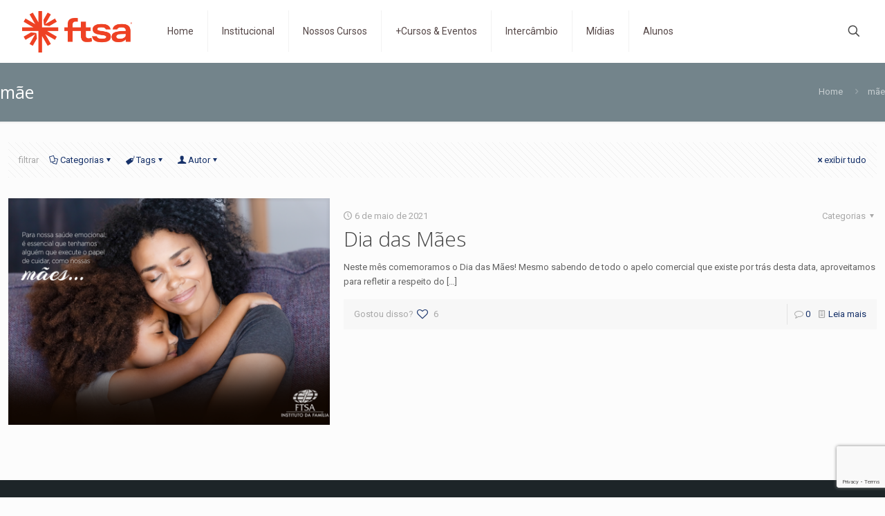

--- FILE ---
content_type: text/html; charset=utf-8
request_url: https://www.google.com/recaptcha/api2/anchor?ar=1&k=6LdkgbQiAAAAAPw8YOBlnSe0wPKodxZJXLPD8jZJ&co=aHR0cHM6Ly9pZmFtaWxpYS5mdHNhLmVkdS5icjo0NDM.&hl=en&v=PoyoqOPhxBO7pBk68S4YbpHZ&size=invisible&anchor-ms=20000&execute-ms=30000&cb=f6hq1v7qo3pn
body_size: 48709
content:
<!DOCTYPE HTML><html dir="ltr" lang="en"><head><meta http-equiv="Content-Type" content="text/html; charset=UTF-8">
<meta http-equiv="X-UA-Compatible" content="IE=edge">
<title>reCAPTCHA</title>
<style type="text/css">
/* cyrillic-ext */
@font-face {
  font-family: 'Roboto';
  font-style: normal;
  font-weight: 400;
  font-stretch: 100%;
  src: url(//fonts.gstatic.com/s/roboto/v48/KFO7CnqEu92Fr1ME7kSn66aGLdTylUAMa3GUBHMdazTgWw.woff2) format('woff2');
  unicode-range: U+0460-052F, U+1C80-1C8A, U+20B4, U+2DE0-2DFF, U+A640-A69F, U+FE2E-FE2F;
}
/* cyrillic */
@font-face {
  font-family: 'Roboto';
  font-style: normal;
  font-weight: 400;
  font-stretch: 100%;
  src: url(//fonts.gstatic.com/s/roboto/v48/KFO7CnqEu92Fr1ME7kSn66aGLdTylUAMa3iUBHMdazTgWw.woff2) format('woff2');
  unicode-range: U+0301, U+0400-045F, U+0490-0491, U+04B0-04B1, U+2116;
}
/* greek-ext */
@font-face {
  font-family: 'Roboto';
  font-style: normal;
  font-weight: 400;
  font-stretch: 100%;
  src: url(//fonts.gstatic.com/s/roboto/v48/KFO7CnqEu92Fr1ME7kSn66aGLdTylUAMa3CUBHMdazTgWw.woff2) format('woff2');
  unicode-range: U+1F00-1FFF;
}
/* greek */
@font-face {
  font-family: 'Roboto';
  font-style: normal;
  font-weight: 400;
  font-stretch: 100%;
  src: url(//fonts.gstatic.com/s/roboto/v48/KFO7CnqEu92Fr1ME7kSn66aGLdTylUAMa3-UBHMdazTgWw.woff2) format('woff2');
  unicode-range: U+0370-0377, U+037A-037F, U+0384-038A, U+038C, U+038E-03A1, U+03A3-03FF;
}
/* math */
@font-face {
  font-family: 'Roboto';
  font-style: normal;
  font-weight: 400;
  font-stretch: 100%;
  src: url(//fonts.gstatic.com/s/roboto/v48/KFO7CnqEu92Fr1ME7kSn66aGLdTylUAMawCUBHMdazTgWw.woff2) format('woff2');
  unicode-range: U+0302-0303, U+0305, U+0307-0308, U+0310, U+0312, U+0315, U+031A, U+0326-0327, U+032C, U+032F-0330, U+0332-0333, U+0338, U+033A, U+0346, U+034D, U+0391-03A1, U+03A3-03A9, U+03B1-03C9, U+03D1, U+03D5-03D6, U+03F0-03F1, U+03F4-03F5, U+2016-2017, U+2034-2038, U+203C, U+2040, U+2043, U+2047, U+2050, U+2057, U+205F, U+2070-2071, U+2074-208E, U+2090-209C, U+20D0-20DC, U+20E1, U+20E5-20EF, U+2100-2112, U+2114-2115, U+2117-2121, U+2123-214F, U+2190, U+2192, U+2194-21AE, U+21B0-21E5, U+21F1-21F2, U+21F4-2211, U+2213-2214, U+2216-22FF, U+2308-230B, U+2310, U+2319, U+231C-2321, U+2336-237A, U+237C, U+2395, U+239B-23B7, U+23D0, U+23DC-23E1, U+2474-2475, U+25AF, U+25B3, U+25B7, U+25BD, U+25C1, U+25CA, U+25CC, U+25FB, U+266D-266F, U+27C0-27FF, U+2900-2AFF, U+2B0E-2B11, U+2B30-2B4C, U+2BFE, U+3030, U+FF5B, U+FF5D, U+1D400-1D7FF, U+1EE00-1EEFF;
}
/* symbols */
@font-face {
  font-family: 'Roboto';
  font-style: normal;
  font-weight: 400;
  font-stretch: 100%;
  src: url(//fonts.gstatic.com/s/roboto/v48/KFO7CnqEu92Fr1ME7kSn66aGLdTylUAMaxKUBHMdazTgWw.woff2) format('woff2');
  unicode-range: U+0001-000C, U+000E-001F, U+007F-009F, U+20DD-20E0, U+20E2-20E4, U+2150-218F, U+2190, U+2192, U+2194-2199, U+21AF, U+21E6-21F0, U+21F3, U+2218-2219, U+2299, U+22C4-22C6, U+2300-243F, U+2440-244A, U+2460-24FF, U+25A0-27BF, U+2800-28FF, U+2921-2922, U+2981, U+29BF, U+29EB, U+2B00-2BFF, U+4DC0-4DFF, U+FFF9-FFFB, U+10140-1018E, U+10190-1019C, U+101A0, U+101D0-101FD, U+102E0-102FB, U+10E60-10E7E, U+1D2C0-1D2D3, U+1D2E0-1D37F, U+1F000-1F0FF, U+1F100-1F1AD, U+1F1E6-1F1FF, U+1F30D-1F30F, U+1F315, U+1F31C, U+1F31E, U+1F320-1F32C, U+1F336, U+1F378, U+1F37D, U+1F382, U+1F393-1F39F, U+1F3A7-1F3A8, U+1F3AC-1F3AF, U+1F3C2, U+1F3C4-1F3C6, U+1F3CA-1F3CE, U+1F3D4-1F3E0, U+1F3ED, U+1F3F1-1F3F3, U+1F3F5-1F3F7, U+1F408, U+1F415, U+1F41F, U+1F426, U+1F43F, U+1F441-1F442, U+1F444, U+1F446-1F449, U+1F44C-1F44E, U+1F453, U+1F46A, U+1F47D, U+1F4A3, U+1F4B0, U+1F4B3, U+1F4B9, U+1F4BB, U+1F4BF, U+1F4C8-1F4CB, U+1F4D6, U+1F4DA, U+1F4DF, U+1F4E3-1F4E6, U+1F4EA-1F4ED, U+1F4F7, U+1F4F9-1F4FB, U+1F4FD-1F4FE, U+1F503, U+1F507-1F50B, U+1F50D, U+1F512-1F513, U+1F53E-1F54A, U+1F54F-1F5FA, U+1F610, U+1F650-1F67F, U+1F687, U+1F68D, U+1F691, U+1F694, U+1F698, U+1F6AD, U+1F6B2, U+1F6B9-1F6BA, U+1F6BC, U+1F6C6-1F6CF, U+1F6D3-1F6D7, U+1F6E0-1F6EA, U+1F6F0-1F6F3, U+1F6F7-1F6FC, U+1F700-1F7FF, U+1F800-1F80B, U+1F810-1F847, U+1F850-1F859, U+1F860-1F887, U+1F890-1F8AD, U+1F8B0-1F8BB, U+1F8C0-1F8C1, U+1F900-1F90B, U+1F93B, U+1F946, U+1F984, U+1F996, U+1F9E9, U+1FA00-1FA6F, U+1FA70-1FA7C, U+1FA80-1FA89, U+1FA8F-1FAC6, U+1FACE-1FADC, U+1FADF-1FAE9, U+1FAF0-1FAF8, U+1FB00-1FBFF;
}
/* vietnamese */
@font-face {
  font-family: 'Roboto';
  font-style: normal;
  font-weight: 400;
  font-stretch: 100%;
  src: url(//fonts.gstatic.com/s/roboto/v48/KFO7CnqEu92Fr1ME7kSn66aGLdTylUAMa3OUBHMdazTgWw.woff2) format('woff2');
  unicode-range: U+0102-0103, U+0110-0111, U+0128-0129, U+0168-0169, U+01A0-01A1, U+01AF-01B0, U+0300-0301, U+0303-0304, U+0308-0309, U+0323, U+0329, U+1EA0-1EF9, U+20AB;
}
/* latin-ext */
@font-face {
  font-family: 'Roboto';
  font-style: normal;
  font-weight: 400;
  font-stretch: 100%;
  src: url(//fonts.gstatic.com/s/roboto/v48/KFO7CnqEu92Fr1ME7kSn66aGLdTylUAMa3KUBHMdazTgWw.woff2) format('woff2');
  unicode-range: U+0100-02BA, U+02BD-02C5, U+02C7-02CC, U+02CE-02D7, U+02DD-02FF, U+0304, U+0308, U+0329, U+1D00-1DBF, U+1E00-1E9F, U+1EF2-1EFF, U+2020, U+20A0-20AB, U+20AD-20C0, U+2113, U+2C60-2C7F, U+A720-A7FF;
}
/* latin */
@font-face {
  font-family: 'Roboto';
  font-style: normal;
  font-weight: 400;
  font-stretch: 100%;
  src: url(//fonts.gstatic.com/s/roboto/v48/KFO7CnqEu92Fr1ME7kSn66aGLdTylUAMa3yUBHMdazQ.woff2) format('woff2');
  unicode-range: U+0000-00FF, U+0131, U+0152-0153, U+02BB-02BC, U+02C6, U+02DA, U+02DC, U+0304, U+0308, U+0329, U+2000-206F, U+20AC, U+2122, U+2191, U+2193, U+2212, U+2215, U+FEFF, U+FFFD;
}
/* cyrillic-ext */
@font-face {
  font-family: 'Roboto';
  font-style: normal;
  font-weight: 500;
  font-stretch: 100%;
  src: url(//fonts.gstatic.com/s/roboto/v48/KFO7CnqEu92Fr1ME7kSn66aGLdTylUAMa3GUBHMdazTgWw.woff2) format('woff2');
  unicode-range: U+0460-052F, U+1C80-1C8A, U+20B4, U+2DE0-2DFF, U+A640-A69F, U+FE2E-FE2F;
}
/* cyrillic */
@font-face {
  font-family: 'Roboto';
  font-style: normal;
  font-weight: 500;
  font-stretch: 100%;
  src: url(//fonts.gstatic.com/s/roboto/v48/KFO7CnqEu92Fr1ME7kSn66aGLdTylUAMa3iUBHMdazTgWw.woff2) format('woff2');
  unicode-range: U+0301, U+0400-045F, U+0490-0491, U+04B0-04B1, U+2116;
}
/* greek-ext */
@font-face {
  font-family: 'Roboto';
  font-style: normal;
  font-weight: 500;
  font-stretch: 100%;
  src: url(//fonts.gstatic.com/s/roboto/v48/KFO7CnqEu92Fr1ME7kSn66aGLdTylUAMa3CUBHMdazTgWw.woff2) format('woff2');
  unicode-range: U+1F00-1FFF;
}
/* greek */
@font-face {
  font-family: 'Roboto';
  font-style: normal;
  font-weight: 500;
  font-stretch: 100%;
  src: url(//fonts.gstatic.com/s/roboto/v48/KFO7CnqEu92Fr1ME7kSn66aGLdTylUAMa3-UBHMdazTgWw.woff2) format('woff2');
  unicode-range: U+0370-0377, U+037A-037F, U+0384-038A, U+038C, U+038E-03A1, U+03A3-03FF;
}
/* math */
@font-face {
  font-family: 'Roboto';
  font-style: normal;
  font-weight: 500;
  font-stretch: 100%;
  src: url(//fonts.gstatic.com/s/roboto/v48/KFO7CnqEu92Fr1ME7kSn66aGLdTylUAMawCUBHMdazTgWw.woff2) format('woff2');
  unicode-range: U+0302-0303, U+0305, U+0307-0308, U+0310, U+0312, U+0315, U+031A, U+0326-0327, U+032C, U+032F-0330, U+0332-0333, U+0338, U+033A, U+0346, U+034D, U+0391-03A1, U+03A3-03A9, U+03B1-03C9, U+03D1, U+03D5-03D6, U+03F0-03F1, U+03F4-03F5, U+2016-2017, U+2034-2038, U+203C, U+2040, U+2043, U+2047, U+2050, U+2057, U+205F, U+2070-2071, U+2074-208E, U+2090-209C, U+20D0-20DC, U+20E1, U+20E5-20EF, U+2100-2112, U+2114-2115, U+2117-2121, U+2123-214F, U+2190, U+2192, U+2194-21AE, U+21B0-21E5, U+21F1-21F2, U+21F4-2211, U+2213-2214, U+2216-22FF, U+2308-230B, U+2310, U+2319, U+231C-2321, U+2336-237A, U+237C, U+2395, U+239B-23B7, U+23D0, U+23DC-23E1, U+2474-2475, U+25AF, U+25B3, U+25B7, U+25BD, U+25C1, U+25CA, U+25CC, U+25FB, U+266D-266F, U+27C0-27FF, U+2900-2AFF, U+2B0E-2B11, U+2B30-2B4C, U+2BFE, U+3030, U+FF5B, U+FF5D, U+1D400-1D7FF, U+1EE00-1EEFF;
}
/* symbols */
@font-face {
  font-family: 'Roboto';
  font-style: normal;
  font-weight: 500;
  font-stretch: 100%;
  src: url(//fonts.gstatic.com/s/roboto/v48/KFO7CnqEu92Fr1ME7kSn66aGLdTylUAMaxKUBHMdazTgWw.woff2) format('woff2');
  unicode-range: U+0001-000C, U+000E-001F, U+007F-009F, U+20DD-20E0, U+20E2-20E4, U+2150-218F, U+2190, U+2192, U+2194-2199, U+21AF, U+21E6-21F0, U+21F3, U+2218-2219, U+2299, U+22C4-22C6, U+2300-243F, U+2440-244A, U+2460-24FF, U+25A0-27BF, U+2800-28FF, U+2921-2922, U+2981, U+29BF, U+29EB, U+2B00-2BFF, U+4DC0-4DFF, U+FFF9-FFFB, U+10140-1018E, U+10190-1019C, U+101A0, U+101D0-101FD, U+102E0-102FB, U+10E60-10E7E, U+1D2C0-1D2D3, U+1D2E0-1D37F, U+1F000-1F0FF, U+1F100-1F1AD, U+1F1E6-1F1FF, U+1F30D-1F30F, U+1F315, U+1F31C, U+1F31E, U+1F320-1F32C, U+1F336, U+1F378, U+1F37D, U+1F382, U+1F393-1F39F, U+1F3A7-1F3A8, U+1F3AC-1F3AF, U+1F3C2, U+1F3C4-1F3C6, U+1F3CA-1F3CE, U+1F3D4-1F3E0, U+1F3ED, U+1F3F1-1F3F3, U+1F3F5-1F3F7, U+1F408, U+1F415, U+1F41F, U+1F426, U+1F43F, U+1F441-1F442, U+1F444, U+1F446-1F449, U+1F44C-1F44E, U+1F453, U+1F46A, U+1F47D, U+1F4A3, U+1F4B0, U+1F4B3, U+1F4B9, U+1F4BB, U+1F4BF, U+1F4C8-1F4CB, U+1F4D6, U+1F4DA, U+1F4DF, U+1F4E3-1F4E6, U+1F4EA-1F4ED, U+1F4F7, U+1F4F9-1F4FB, U+1F4FD-1F4FE, U+1F503, U+1F507-1F50B, U+1F50D, U+1F512-1F513, U+1F53E-1F54A, U+1F54F-1F5FA, U+1F610, U+1F650-1F67F, U+1F687, U+1F68D, U+1F691, U+1F694, U+1F698, U+1F6AD, U+1F6B2, U+1F6B9-1F6BA, U+1F6BC, U+1F6C6-1F6CF, U+1F6D3-1F6D7, U+1F6E0-1F6EA, U+1F6F0-1F6F3, U+1F6F7-1F6FC, U+1F700-1F7FF, U+1F800-1F80B, U+1F810-1F847, U+1F850-1F859, U+1F860-1F887, U+1F890-1F8AD, U+1F8B0-1F8BB, U+1F8C0-1F8C1, U+1F900-1F90B, U+1F93B, U+1F946, U+1F984, U+1F996, U+1F9E9, U+1FA00-1FA6F, U+1FA70-1FA7C, U+1FA80-1FA89, U+1FA8F-1FAC6, U+1FACE-1FADC, U+1FADF-1FAE9, U+1FAF0-1FAF8, U+1FB00-1FBFF;
}
/* vietnamese */
@font-face {
  font-family: 'Roboto';
  font-style: normal;
  font-weight: 500;
  font-stretch: 100%;
  src: url(//fonts.gstatic.com/s/roboto/v48/KFO7CnqEu92Fr1ME7kSn66aGLdTylUAMa3OUBHMdazTgWw.woff2) format('woff2');
  unicode-range: U+0102-0103, U+0110-0111, U+0128-0129, U+0168-0169, U+01A0-01A1, U+01AF-01B0, U+0300-0301, U+0303-0304, U+0308-0309, U+0323, U+0329, U+1EA0-1EF9, U+20AB;
}
/* latin-ext */
@font-face {
  font-family: 'Roboto';
  font-style: normal;
  font-weight: 500;
  font-stretch: 100%;
  src: url(//fonts.gstatic.com/s/roboto/v48/KFO7CnqEu92Fr1ME7kSn66aGLdTylUAMa3KUBHMdazTgWw.woff2) format('woff2');
  unicode-range: U+0100-02BA, U+02BD-02C5, U+02C7-02CC, U+02CE-02D7, U+02DD-02FF, U+0304, U+0308, U+0329, U+1D00-1DBF, U+1E00-1E9F, U+1EF2-1EFF, U+2020, U+20A0-20AB, U+20AD-20C0, U+2113, U+2C60-2C7F, U+A720-A7FF;
}
/* latin */
@font-face {
  font-family: 'Roboto';
  font-style: normal;
  font-weight: 500;
  font-stretch: 100%;
  src: url(//fonts.gstatic.com/s/roboto/v48/KFO7CnqEu92Fr1ME7kSn66aGLdTylUAMa3yUBHMdazQ.woff2) format('woff2');
  unicode-range: U+0000-00FF, U+0131, U+0152-0153, U+02BB-02BC, U+02C6, U+02DA, U+02DC, U+0304, U+0308, U+0329, U+2000-206F, U+20AC, U+2122, U+2191, U+2193, U+2212, U+2215, U+FEFF, U+FFFD;
}
/* cyrillic-ext */
@font-face {
  font-family: 'Roboto';
  font-style: normal;
  font-weight: 900;
  font-stretch: 100%;
  src: url(//fonts.gstatic.com/s/roboto/v48/KFO7CnqEu92Fr1ME7kSn66aGLdTylUAMa3GUBHMdazTgWw.woff2) format('woff2');
  unicode-range: U+0460-052F, U+1C80-1C8A, U+20B4, U+2DE0-2DFF, U+A640-A69F, U+FE2E-FE2F;
}
/* cyrillic */
@font-face {
  font-family: 'Roboto';
  font-style: normal;
  font-weight: 900;
  font-stretch: 100%;
  src: url(//fonts.gstatic.com/s/roboto/v48/KFO7CnqEu92Fr1ME7kSn66aGLdTylUAMa3iUBHMdazTgWw.woff2) format('woff2');
  unicode-range: U+0301, U+0400-045F, U+0490-0491, U+04B0-04B1, U+2116;
}
/* greek-ext */
@font-face {
  font-family: 'Roboto';
  font-style: normal;
  font-weight: 900;
  font-stretch: 100%;
  src: url(//fonts.gstatic.com/s/roboto/v48/KFO7CnqEu92Fr1ME7kSn66aGLdTylUAMa3CUBHMdazTgWw.woff2) format('woff2');
  unicode-range: U+1F00-1FFF;
}
/* greek */
@font-face {
  font-family: 'Roboto';
  font-style: normal;
  font-weight: 900;
  font-stretch: 100%;
  src: url(//fonts.gstatic.com/s/roboto/v48/KFO7CnqEu92Fr1ME7kSn66aGLdTylUAMa3-UBHMdazTgWw.woff2) format('woff2');
  unicode-range: U+0370-0377, U+037A-037F, U+0384-038A, U+038C, U+038E-03A1, U+03A3-03FF;
}
/* math */
@font-face {
  font-family: 'Roboto';
  font-style: normal;
  font-weight: 900;
  font-stretch: 100%;
  src: url(//fonts.gstatic.com/s/roboto/v48/KFO7CnqEu92Fr1ME7kSn66aGLdTylUAMawCUBHMdazTgWw.woff2) format('woff2');
  unicode-range: U+0302-0303, U+0305, U+0307-0308, U+0310, U+0312, U+0315, U+031A, U+0326-0327, U+032C, U+032F-0330, U+0332-0333, U+0338, U+033A, U+0346, U+034D, U+0391-03A1, U+03A3-03A9, U+03B1-03C9, U+03D1, U+03D5-03D6, U+03F0-03F1, U+03F4-03F5, U+2016-2017, U+2034-2038, U+203C, U+2040, U+2043, U+2047, U+2050, U+2057, U+205F, U+2070-2071, U+2074-208E, U+2090-209C, U+20D0-20DC, U+20E1, U+20E5-20EF, U+2100-2112, U+2114-2115, U+2117-2121, U+2123-214F, U+2190, U+2192, U+2194-21AE, U+21B0-21E5, U+21F1-21F2, U+21F4-2211, U+2213-2214, U+2216-22FF, U+2308-230B, U+2310, U+2319, U+231C-2321, U+2336-237A, U+237C, U+2395, U+239B-23B7, U+23D0, U+23DC-23E1, U+2474-2475, U+25AF, U+25B3, U+25B7, U+25BD, U+25C1, U+25CA, U+25CC, U+25FB, U+266D-266F, U+27C0-27FF, U+2900-2AFF, U+2B0E-2B11, U+2B30-2B4C, U+2BFE, U+3030, U+FF5B, U+FF5D, U+1D400-1D7FF, U+1EE00-1EEFF;
}
/* symbols */
@font-face {
  font-family: 'Roboto';
  font-style: normal;
  font-weight: 900;
  font-stretch: 100%;
  src: url(//fonts.gstatic.com/s/roboto/v48/KFO7CnqEu92Fr1ME7kSn66aGLdTylUAMaxKUBHMdazTgWw.woff2) format('woff2');
  unicode-range: U+0001-000C, U+000E-001F, U+007F-009F, U+20DD-20E0, U+20E2-20E4, U+2150-218F, U+2190, U+2192, U+2194-2199, U+21AF, U+21E6-21F0, U+21F3, U+2218-2219, U+2299, U+22C4-22C6, U+2300-243F, U+2440-244A, U+2460-24FF, U+25A0-27BF, U+2800-28FF, U+2921-2922, U+2981, U+29BF, U+29EB, U+2B00-2BFF, U+4DC0-4DFF, U+FFF9-FFFB, U+10140-1018E, U+10190-1019C, U+101A0, U+101D0-101FD, U+102E0-102FB, U+10E60-10E7E, U+1D2C0-1D2D3, U+1D2E0-1D37F, U+1F000-1F0FF, U+1F100-1F1AD, U+1F1E6-1F1FF, U+1F30D-1F30F, U+1F315, U+1F31C, U+1F31E, U+1F320-1F32C, U+1F336, U+1F378, U+1F37D, U+1F382, U+1F393-1F39F, U+1F3A7-1F3A8, U+1F3AC-1F3AF, U+1F3C2, U+1F3C4-1F3C6, U+1F3CA-1F3CE, U+1F3D4-1F3E0, U+1F3ED, U+1F3F1-1F3F3, U+1F3F5-1F3F7, U+1F408, U+1F415, U+1F41F, U+1F426, U+1F43F, U+1F441-1F442, U+1F444, U+1F446-1F449, U+1F44C-1F44E, U+1F453, U+1F46A, U+1F47D, U+1F4A3, U+1F4B0, U+1F4B3, U+1F4B9, U+1F4BB, U+1F4BF, U+1F4C8-1F4CB, U+1F4D6, U+1F4DA, U+1F4DF, U+1F4E3-1F4E6, U+1F4EA-1F4ED, U+1F4F7, U+1F4F9-1F4FB, U+1F4FD-1F4FE, U+1F503, U+1F507-1F50B, U+1F50D, U+1F512-1F513, U+1F53E-1F54A, U+1F54F-1F5FA, U+1F610, U+1F650-1F67F, U+1F687, U+1F68D, U+1F691, U+1F694, U+1F698, U+1F6AD, U+1F6B2, U+1F6B9-1F6BA, U+1F6BC, U+1F6C6-1F6CF, U+1F6D3-1F6D7, U+1F6E0-1F6EA, U+1F6F0-1F6F3, U+1F6F7-1F6FC, U+1F700-1F7FF, U+1F800-1F80B, U+1F810-1F847, U+1F850-1F859, U+1F860-1F887, U+1F890-1F8AD, U+1F8B0-1F8BB, U+1F8C0-1F8C1, U+1F900-1F90B, U+1F93B, U+1F946, U+1F984, U+1F996, U+1F9E9, U+1FA00-1FA6F, U+1FA70-1FA7C, U+1FA80-1FA89, U+1FA8F-1FAC6, U+1FACE-1FADC, U+1FADF-1FAE9, U+1FAF0-1FAF8, U+1FB00-1FBFF;
}
/* vietnamese */
@font-face {
  font-family: 'Roboto';
  font-style: normal;
  font-weight: 900;
  font-stretch: 100%;
  src: url(//fonts.gstatic.com/s/roboto/v48/KFO7CnqEu92Fr1ME7kSn66aGLdTylUAMa3OUBHMdazTgWw.woff2) format('woff2');
  unicode-range: U+0102-0103, U+0110-0111, U+0128-0129, U+0168-0169, U+01A0-01A1, U+01AF-01B0, U+0300-0301, U+0303-0304, U+0308-0309, U+0323, U+0329, U+1EA0-1EF9, U+20AB;
}
/* latin-ext */
@font-face {
  font-family: 'Roboto';
  font-style: normal;
  font-weight: 900;
  font-stretch: 100%;
  src: url(//fonts.gstatic.com/s/roboto/v48/KFO7CnqEu92Fr1ME7kSn66aGLdTylUAMa3KUBHMdazTgWw.woff2) format('woff2');
  unicode-range: U+0100-02BA, U+02BD-02C5, U+02C7-02CC, U+02CE-02D7, U+02DD-02FF, U+0304, U+0308, U+0329, U+1D00-1DBF, U+1E00-1E9F, U+1EF2-1EFF, U+2020, U+20A0-20AB, U+20AD-20C0, U+2113, U+2C60-2C7F, U+A720-A7FF;
}
/* latin */
@font-face {
  font-family: 'Roboto';
  font-style: normal;
  font-weight: 900;
  font-stretch: 100%;
  src: url(//fonts.gstatic.com/s/roboto/v48/KFO7CnqEu92Fr1ME7kSn66aGLdTylUAMa3yUBHMdazQ.woff2) format('woff2');
  unicode-range: U+0000-00FF, U+0131, U+0152-0153, U+02BB-02BC, U+02C6, U+02DA, U+02DC, U+0304, U+0308, U+0329, U+2000-206F, U+20AC, U+2122, U+2191, U+2193, U+2212, U+2215, U+FEFF, U+FFFD;
}

</style>
<link rel="stylesheet" type="text/css" href="https://www.gstatic.com/recaptcha/releases/PoyoqOPhxBO7pBk68S4YbpHZ/styles__ltr.css">
<script nonce="cXWv6pYDzKs28oG73xrxjg" type="text/javascript">window['__recaptcha_api'] = 'https://www.google.com/recaptcha/api2/';</script>
<script type="text/javascript" src="https://www.gstatic.com/recaptcha/releases/PoyoqOPhxBO7pBk68S4YbpHZ/recaptcha__en.js" nonce="cXWv6pYDzKs28oG73xrxjg">
      
    </script></head>
<body><div id="rc-anchor-alert" class="rc-anchor-alert"></div>
<input type="hidden" id="recaptcha-token" value="[base64]">
<script type="text/javascript" nonce="cXWv6pYDzKs28oG73xrxjg">
      recaptcha.anchor.Main.init("[\x22ainput\x22,[\x22bgdata\x22,\x22\x22,\[base64]/[base64]/[base64]/ZyhXLGgpOnEoW04sMjEsbF0sVywwKSxoKSxmYWxzZSxmYWxzZSl9Y2F0Y2goayl7RygzNTgsVyk/[base64]/[base64]/[base64]/[base64]/[base64]/[base64]/[base64]/bmV3IEJbT10oRFswXSk6dz09Mj9uZXcgQltPXShEWzBdLERbMV0pOnc9PTM/bmV3IEJbT10oRFswXSxEWzFdLERbMl0pOnc9PTQ/[base64]/[base64]/[base64]/[base64]/[base64]\\u003d\x22,\[base64]\\u003d\\u003d\x22,\x22wphhHQFjWUNGSUtxMHnCh0/Cg8KRCC3DgDTDuwTCozrDuA/[base64]/[base64]/Dn2IfP8ODw5NqRMKuHxbCkG3DsAdBw412MR3DgcKFwqw6wq/DsV3DmkNxKQ1eNMOzVSAuw7ZrBMOIw5dswrtHSBsPw7gQw4rDpMOGLcOVw43CuDXDhn8yWlHDjsK+NDt0w7/CrTfCq8KPwoQBbAvDmMO8A0nCr8O1I2Q/fcKXS8Oiw6BDRUzDpMO3w6DDpSbCo8OlfsKIWcKxYMOwTxM9BsKFwpDDr1sZwoMICnbDmQrDvxLCjMOqATkMw53DhcOIworCvsOowoU4wqw7w7krw6RhwoIywpnDncKDw4V6wpZCR3XCm8KRwpUGwqN4w7tYMcOhFcKhw6jCmMOPw7M2Cn3DssO+w6/Cp2fDm8Kjw7DClMOHwqciTcOAaMKQc8O3esKXwrI9VsO4awtWw7DDmhk4w5daw7PDsSbDksOFY8O+BjfDosKRw4TDhQFYwqg3CQ47w4InZsKgMsO/w5x2Lz9Uwp1IMwDCvUNBf8OHXzcgbsKxw6nClhpFacKzSsKJQ8OeNjfDmW/Dh8OUwrnCvcKqwqHDssOVV8KPwpopUMKpw4EJwqfChwUFwpRmw7/DizLDoik/B8OEKsOgTylnwrcaaMKLAsO5eTlPFn7DnynDlkTCpQHDo8OsVcOswo3Dqj5GwpMte8KnViLCicO1w7dhTVRpw5Y3w6tmRcOcwrA8d0fDhjwVwqxPwoYWfFs5w5/[base64]/[base64]/N8KsOMOsw5DCp8OPNcOtaxTDimQ+w5hxw7jDo8OnFcOjAsOFGsORF1csSA/CulzCocOGNBYQwrQ2w7/[base64]/DonlvenTDqwdBw5/[base64]/DrFRhbBB+w5ZbPU0TcQXDnsKdwpdbWm9lXUcNwrLCunbDhVrDmC7ClinDhcKnYB8vw7PDiCh2w5XCj8OOJCXDpcOiUsKJwqBCaMKLw4ZyGBDDinDDu0HDpm9xwohVw4QOZMKpw4oxwp5zPTNgw4fCkG/DnGc5w4p3WhzCv8KpQAcrwoo2dMO6QsOEwoPDn8KuVWhKwqA1wq8MCMOBw6ETKMKTw5R5UsKjwqtYecOCwooNFcKMIsO9PMKLPsO/TsK9EQHCtMKWw6FjwoLDlhbColjCssKJwqQ8fV8PLFrCrcOXwqbDuCnCk8KlQMKlGg8OG8Ocw4FNEMOlwrMnQ8Ouwqh8VsORa8ONw4kSBsKJLMOCwobCrV9Zw70AVEfDuXTClMKaw67Dj2kAJwvDscO/[base64]/CiioWBU4NHQnCr8KBw51yw5x4wr45P8KHMcK5w5TCuAvCllo2w7xIS0zDqcKRwqNRV0V7CcKUwooaW8OcTENBwqcawqVRVDzCosOpw6rCssKgGV5Cw5jDocKowojDhy7Cim/CpVvDpsOXw6hww784w5fDkz3CrBkzwrkIUg7DncOoDSDDlMO2KkbCu8KXDcKkUUjCrcK1w7/ChAgPIMO8w5XCm1pqw5Jbw7rCkxY7w4tvQzN3W8Ofwr9lw78Rw7ENLVcPw6A+w4Z/dn4+B8Oqw6jDhkJkw5hMfQgIYlnDicKBw44NScOzKsONL8O7OcKSwo7ClClpw7PDgsKTNMKnwrVUAcOzTkZND01twqtpwrIFF8OkNgXDjCUTDMOLwrTDj8KBw4wrHgjDt8O/TGpvOcKowp3CrMKSwp7DpcO3wrrDvMOSw4XCmA10b8Onw4otPyMjw5rDojjDgsOiw5HDs8OFScKQwofCssKbwqPCpQZ4wqlzcMObwql3w7dFwoLDvMOlJFjCj1TCuBxXwp4rEsO+wpbDrsKUeMOjw5/CssKfw61BPADDosKfw4jClsO9Y2vDpmZVwqbDmCk+w7fChXTDvHNXZwpTBcKNOAZMB1TDnVvDrMOdwr7Dl8KFVk/CklzCtQA9VA/DksOTw7F7w6xewrMowo91dUfCvHjDiMO+VsO8P8K/QSc9wpXCimwHwofCiH/CusOPbcOBZyHCpMOawrbDmsKMw79Sw5bDiMOyw6LCsCl7w6ttCXXDpcKvw6bCicKZazEOACE8w6Z6RcKzwpEfEsKIworCssO6wrjDl8Oww4NVw77Dq8Onw4luwrZ7wpXCjRE/XMKgfkRtwqbDusOOwp1Yw4dTw4fDoz0+RMKiFcKBIEMlLlB0InUaXAXCijTDggzDpcKowqAywpPDuMOmWig/[base64]/CqWEfwq/[base64]/CksOPf8KVw7jCsMKbwoXDngUQB8O1wqbDh8Onw784KSQPQ8ORw6PDsEdpw65hwqPDlFNaw77DhW7Dg8O4w5zDu8KYwrTCr8KvRcOpMsKvUMOiw7kNwpZpwrNzw7PCiMO/w7QCYcKObUjCuzjCvErDq8ONwpXDumfCnMKKdDJTaSnCohPDn8OzA8KdeVfCqMOjWFkDZ8O4L3bCq8K5MMO0w7ZnWz8/[base64]/CvhQsIMOtJETDncKENjnDnQFjdWTCqjTDh2zDocKYwo5MwqdUPCfDpD8wworDkMKDw71Ja8KwbzLDtyLDncOdw5EQVMOtw4pyHMOAw7XCoMKWw4/DlcKfwqdyw6YGV8OPwpMlwqDChmkbFMOPw6HDiBMjwq/Cl8O7QSJsw5tXwp/ClMKHwpM0AcKjwrMdwqPDjMO9BMKHEcO6w5AUMxrCjsOew6pNADvDgVfCrwdUw6bCv0kuwqHCo8O3OcKpFjkTwqrDr8K1PWfDkMK7BV/DtBbDi2nDkn4wTMOXRsKsZsOnwpRuw7sbw6HDscK/wrHDojLDjcK/[base64]/[base64]/HAgAB0RKw7LDrMOowqAiwqFew6Zvw5tcI3lHPTQxwr/ChzZJPsOWw73CvsK8ZnjDsMKkWRUaw6Z5PMO1w4DDj8Omw7thAWUzwpFyf8K/KAzDnsObwqM1w5DDjsONNcKjNMOLcsOIJsKfw6/[base64]/wrXDulwqG8OLAcKmwqRQw4TDkV7DnDAxw4PDpMKse8OFAMK2w705w4gOf8OLAnIuw4xnIx/DgMKRw4JWB8OQwpvDkFkGDsOswrLDosOnw7/Dg14yecKOFcKkwrY9IkIXwoQVwr3DpMK3wq42WCbCnynDpMKDw6tbwrxYw6PCjiJPI8OZZwlxw6/DilHCssK1w6gRwqDCosOgfxxXWsKfwrPDqMOvYMOTw4F5wpsLw4keJsOxw47CjsOKw6/[base64]/CoMOPfcOUwqjDscKeFGLDqlHDvMKow4jCnMKwTXdEM8OyQMOHw7UUwrBjVkh+OSdBwpfCiErDp8KofwjDgUrCmlU0a3jDtCYQBMKdPsO2HmTCrmzDscK+w6FVwoYPCDTDo8Krw6wzL3/CgCbDt3VfFMOzw4TCnzpMw7/Dl8KROXYPw6nCisKgRU3CqkALw6FmLMK8bcKew4LDuFrDksK3w6DCj8K9wro2UsONwpPDsj0Aw5/[base64]/wo3CucKaZ8Kpw6VWBmpjw6A3wqVNLkBVw44COcKtwosMIh3DhB1eGnjCp8Klw5fDhcKow6BiNE3Cni7CuHnDvMO9NmvCvDjCuMOgw79dwqrDnsKsd8KdwrcRRxNmwqfDk8KYUjRMDcO8R8OXC03CicOawrF4PMOQAXQiw5/Cu8OuYcOSw4DDnWnDsV1sZjMhYnLDtsKDwoPCjEFDe8OfIMKNw6jCt8OLBcOOw5obfMO3wo8zwq5bwpfChcO8AcKswpfDmMK3N8Opw4vCg8OUwoHDsQnDmw55w71mAMKtwrXClMKHScKEw6fDiMKhIRQ8w4nDisO/McO1YMKUwrogWcOHPcKAw48acsKBUjdewoXCqsOkCixQPMKBwpDDkjp7exzChsOdM8OcYlJRaDPDrsO0NxdePXAxM8KVZnHDusK9asKnOsO5woTCpsOfKA/DqFcxw7fDisKtw6vChcOaSlbDlXzDtcKdwpo6bwPCr8ONw7rCnMKRCcKNw54ESn3Cr3ZiAQnDnsONEBjCvF/DkwF/w6V9QTHCpVQow5LDpwoswojCkcO6w5jCggrDtcKnw7JpwoHDvsOQw4oaw6xCwo/DmgvCu8OxP0omU8KgEkk1MsOUwpHCvsOxw7/Cp8K2w4vCpcKbcWvCpMO2wpHDsMKtJBYTwoVaCAkAZsOBNcKdXMKrwosLw7MhQk09w4HCnwxfwqYTwrbCgypfwr3CpMOHwp/CqyFBLwJ/fD/[base64]/wqbDnh3DrUItw6ZYw60SwqXDvWcnCEZBwoZGw6LChcOAcFQMcMOhw58cOncdwo0hw5o2JXwUwqXColnDiHIwQsOVYynCrcKmFlxybVzDtcKMw7jClRIHDcOBw4TCo2JIT2bCuDjDi1J4wrQyN8OCw5/Cq8KOLxkkw7TCmzjCthVEwoECw6/DqUQ6XUQ+wrTCpsOrD8KaPWTClHLCjMO7wprDjG4YesO6Vi/DhATCt8KqwpZjSCjClsKkbR9aPArDmcOIwqdqw43DjsOkw6vCqsO5wqTCpCnCkEgIGF9lw4bCvcK7KQ/DmcKuwqVswpvCgMOjwqXCk8Kow5DCksOnwqfCg8KkCsOOR8OvwovCnVtMw7fDnAULZMOfKiIjNcOUw49KwohkwpfDu8OyMERnwoIzacOWwpdXw7rCsDfCr1fCg0IUwqzCrmpxw6BwO1bCkFLCv8OXZ8OHBR4IfMKdR8OUPVPDhDrCi8KpWD/DncOFwqzCowAFcMONbcOhw4QrY8KQw5vDuhZ1w67CvsOZMh/[base64]/CpHDCiBHCssKCE8OCw6hnJMOFVw1eEsOPw7DDq8KkwrdsWVHDpcO0wrfCk2LDkDXDonIWGsOGZMO2wo/CnMOIwrLDug/DlcKEY8KGIkPCv8K4wqtVXUDDgx/DtcOIfFYrw65iw49vw6F2w6vCg8OYdsOlw5fDn8KpCAoNwqN+w6YQY8OMJ0BlwpUKwpjCusOIZQ1ZLMKSw6nCp8OcwovCnx4+WcOpBcKZfVs+UTnCv1YEw4DDuMO/wqDCmsK5w6bDm8OwwpkwwpfDoVAIw74kUxcUX8O+w7DChwDDgh/Dsh86wr7DkcOiMXXDvT9DWwrCvkfDoxMLwqVewp3DocKhw4PCrkjDmsKxwq/CrMOSw7MRP8KnBcKlTQN6b3QDRsK8w5Nhwqdlwoguwrg/w7NJwqkzw5fDkMO7ECdPwpxtQz/DmsKCFcKuw4bCv8KaHcOgEivDoAzCiMO+aQnCmsOqw73CqsK3ecO7X8OfB8KyfDLDisKaajE7wqZYKcOTw6kMwp7DksK7Hz5gwogwa8KeYsKgMTjDkG7DpMOxCMOYUsOoR8KAUCJ9w6oowpx7w6JCTMOAw43CrGXDusO/w4TCncKWwq/CkMOGw4nCr8Ojw73DpBZhTXVSLsKTwoBEOG7CjwbCvSfCp8KfTMKVw50TVcKXIMK7V8KeQm9CO8O2LwtwFDXCnTnDkGNufMOfwrrDnsOIw4QoFWzDolQUwq7DuiPDhG5Tw7rChcK0DjHCnlXCvsOndUjDsknDrsOkMMOLGMKowpfDl8ODwo0ZwqzDtMO2KR7CnwbCr1/ClHVLw5PDsV4rYSo5WcOBfsKuw53Dl8KsJ8OqwpAwEcOywo/DvsKJw4LDvMK9wpXCgDnCnkXCrmQ8JXDDt2jCnB7DssKmH8KQRhE5CS3Dh8OdaC7DgMOYw5PDqsOiO2U9wpbDiy7DkcKywqxew5spLcKSOsK9McKNPi/DuX7CvcOtCXFgw7R/wpN0wprDv3kSSHIbG8OYw5RYWQfCg8K7YsKQBcK/[base64]/Dn0R9NQVPHMKkwoceKMOtw6rDg1gtN8OTw6rCkMKjbcOZXcOHwp5PSMOiHxA7SMOowqbCpsKLwq5Ww5w9WTTClR7DvMKSw4rDp8O5aTEnZSArJVTDn2fDnDPCliQCwpHDjEXChy/DmsK6woUAwpQuImZfHMOww6zCjTsqwo/[base64]/CtTh1LcKNTcOJJ0PCpcK/wqzDuMKvYD3CnGEwWMKWJsOHw5Mmwq/[base64]/QsKVFUR4G1nChMKPw4FCw7I8IsOywqx8w5jDokPCmMKvKcKgw6bChMKWPsKlwpPCtMOkXsOPN8OWw5fDgcKfw4wXw7Evwq/[base64]/wqfDosO/[base64]/[base64]/CgsOiwonCh8OowqsQBMOfWBrCsXfDm8OcwqNnG8K6EGHCqijDpsO8w4jDicOdcDnCjsK/MQjCiEskY8OkwpbDpcKIw7QOCElMSGjCqMKDw4UnXcOzPH7DqcKkMX/CrsOvw7d9RsKbFcKVc8KbKMK8wppAw4rCmB0CwoNjw4zDgBpmwrnCrTVZwqfCsWJQAsO5wo5Ww4fCiFjCsEk+wpDCqcObwq3CkMKswqcHPnNpAR7CgkkKUcO/XiHDpMK/W3QrX8Oowo8nIx9macOew4jDkSLDnMOkFcOVasOQYsK0w5wuOj4aS3ktVlw0wr/Ctn1wPyNrw7Mzw6Aaw4bDphhcU2ZdGGPChcKjw4BAaxQ1HsOrwrjDixLDucKjCkHDgxN/Ch9/wpvCuE4UwrM7a2vCqMOmwrXCgDvCrCDClAAtw6zDmsKZw7l7w551Z1DCncK8wq7DicOUdsKbG8OXwpoXw7M9cxzDrsK+wrLChgg+Lm3ClsOAcsKvw5x3wo7CoFJlFsOWIMKVQ1bCpmIuD33DilfDoMOVwrc2RsKUB8KIw69nMcKCBMO/[base64]/[base64]/DkGPCh8O4wq1uKgnCukEZwpp9w69dw7VMd8OTIiV2w6LCgMKow43CjCfDiCTDo2nDj07CmxpHdcOjL2AVAMKswqLDvy0Aw4nCmgrCtsKPc8KLPn7DusK3w6DCsgDDqB88w7DCiAEpb2VVwr10SMO1PsKbw47CkkbCoTvCtcK1eMKyCCJ+fQUuw4/Di8Kbw7DCjRNHASTDnQNiKsOvcjlfbBzDlWzDkzwGwqw7w5cfRMKNw6Vww6E6w65TdsO+Dk1sJFLCnRbCvR0LdRgPUyDDrcKVw60Vw4XClMOFw41/w7TCv8KLP1wlwq7Cu1fCrXZ0LMOfbMONw4fCt8KSwp/DrcO2aVLCm8O1Sy7Cux12XUBWwoVNwrw0wrDCjcKIwrvCn8K0w5YYXG/CrkwRw6DCu8KfbDlmw4x+w71aw4vDisKJw6jDu8OMSBxywp8Hwo15YQPCh8KgwrIawqB6wp8+cFjDhMK2Km0EIC3CkMK3H8O+wrTDnsO9LcKww4gkYsKQwqETwqfCtsK1VWJjw7kNw51mwpM/[base64]/DusOIwrbClUZrBcKhZ05gwqgVw5bDl8OQEsKVA8KIw5hSw4/DhsOAw6PDk0c3OcO2wpx0wrfDiV8Kw4HCiBnCnsK7w50YwpHDiFTDlH9qwoV/[base64]/[base64]/aijCl3zDrDHCnsKXbGpxwrxUwppDw4XDvsO1eE9Sw5zClMKgwqDDpMKowrfDjsOfRQPCrjM8UsKfwprDol0DwrNRc0jCpyd0wqfDj8KIfUnDu8KZfMO4w7jCrgxSHcOiwr3CvWFCEsOzw6A9wpd+w4HDn1fDmSUWTsOUw5s/wrMLw5I/PcOIQ2/ChcKtw4oKHcKzRsKccWXCr8KVKRMGw6Imw7PClsKXQAjCn8KRHsOwZsKIPsO8WMKja8OHwrXCnVZ7w45aJMO9LsOhwrxXwpdNIcOYesKnJsOBLsOawrw8L3TDrATDkMOPwr3CrsOJT8Khw53DgcKJw7t1C8OlM8OHw4Mawr9Xw6JAwrVywq/[base64]/Dr8KAa8Ozw6jDjBoTw607Awt7w5lxQMKPYWVLw702w77CgCFuwqfCtMKaR3IoAhjCiw7Dk8KJworCisKDwoMWCGITw5PDtTXCt8OVX3V7w57CqcK1wqVCOgFLwr/CmlTCnsOIwqAOQMKscsKlwrDDtCrDscOAwoJ7wpAxG8Ksw40cVsKfw4jCsMK5woXChUTDmcKHwqVLwqwUwp5vZcOhw5dawrDCiD4hG0zDkMKOw5w/cwJCw5PDpEvCssKZw7USw7rDkwXDki5ya3TChF/CoUd0FxvDqHHCmMOEwrXDn8Kuw40UG8OiAsOawpHDiAzCgAjCn0jDvjHDnFXCjcO0w5VlwoRAw4BQQjfCisOZwqbDp8Kow4vConvDpcK3w6dUAwQfwrQEw5s3ZwLCvMOYw5gMw4dOPFLDicKfZsKbQk8iwrJ/J0/CuMKpwoDDpcKFaiTCmiDCqsOVUsK/DcKXw4vCuMKzC39mwpzChMOILMKzEWjDklzCkcKMw5ITfDDDhlzCtMKvw6PDtWB8ZsOdw6JfwroVwpRQfzBNfzJDw7/CqSoaUMOWwqYYwqo7wrDCvMKhworDt381w487wppnMlRLwpxMwrpCwqPDpjI8w7rCrMOsw6R+bMO4BcOtwolKwqbCjR7DmMOzw73DqsK6wr8FfMOsw6kDasKEw7LDkMKRwoN7R8KVwpZbwqLCmCzCosK6wp5BHMKoY1pvwpjCgcO/P8K5ZHpPV8OGw6lvfMKVe8KNw4oqJzMXbcKnIcK4wohwPMOff8ORw5xuw4LDthLDvsOlw5LCr3DCq8OnC3jDvcK3OMO1R8Ogw77DullQccKyw4fDq8KZMMKxwoQhw43Dig8iwpgId8KvworCiMO0b8OdR0fChGAKVG1DZxzCrx/CocKyZUk9wrnDi3t/[base64]/CosOSwpB6w6gTRsO7wrzDpybCh8Kabgl2wp0fwrDCsxPDujnCnxNYwqVWHzrCv8O/wpTDi8KNU8Ocw6fCv2DDvGd1RSLCjA1uQVp/wrnCvcOELMK0w5opw5vCp1HCiMOxHWjCtcOlw4rCsh81w7BpwrzCv0vDrMOlwqsbwoguEhzDoArClsKHw4cVw7bCvMKnworCpcKLVQYVwr7DqCx3YEPCo8KuV8OWAcKrwqV4AsKnDMK/[base64]/[base64]/CrcOZw4bDowDCv8KkGhLDqDPDvcKxwoNgwpU4BTjCmsKZHAdnbVxmAhLDrmxOw4nDpcO3N8OcV8KQZmIywpguwo/DqsKPwpVAScOnwqxwQ8Odw48qw4EsGhE+wo3ClcOsw6vDp8KCJcOrwooKwo3Dp8KtwoR5wolGwrHDp2pOTxjDrMOHAsKPw4seQMODV8OoeD/DvMK3A2Ucw5jClMOpWsO+Ml/CmEzCpsONVsKRJMOnYMO9wrg4w7vDrnVQw7Vkc8O6w7nCmMOXVDBhw4bCrsO6L8KWTXNkwqlGRcKdwpFcEMOwOcKCwqNMw5fCgGZCKMKfPMKMDGnDssODY8KLw6jCgB4xCywZLBl1MwEqwrnDjglENcKUw4PDhcKVw4vDrMOgdMOHwqnDhMOEw6XDniNLdsO/cybDi8OKw5cPwr7Dg8OgPcKaTRzDnEvCulpuw6/Cp8Kgw7BBbml5HsOHJwvCr8OvwofDp15LWcKVVzLDrC51w6HDgMOHaTTDmC1CwpfCnljCv3FTeG/CgjgFIiwjHsKLw63DkRfDlMOKUGEgwoY3wp7DvWU6G8KlEh/DvAM+w6nCt2REYsOXw4PCsS5WNBfDscKcShkoeBvCnGFXwp95w7kYWFFkw44pOMOCWcKtFzoGEn11w5XCuMKJEWbDjgovZQ7CrVtMQMKeC8K1wopEVUYsw6BZw5jCp2fDucOkw7NAaDzDisKdU3fCml0ow4RUDBVAMwl/wobDhMOdw57CpMKaw7vDiV7Cv09zB8O2wrMzV8KdHnHCol1fwqjCmsK1woPDssOgw7fDvizCqifDmcKcwoElwojCgMO1XkZvccKnw67Dry/DtSTCpUPCqcKIAU9iIFNdW0UYw6wEwphVwrrCg8Kuwq52w7rDtHzCij3DnRIqGcKWTB9dL8OKEsO3wq/CqcKBVWtnw6PDg8KdwrEYw4vDp8K0EmDCusK4Mx/CmV9mw7suSsKxfVtBw7YCwro3wqjCtx/ClA9qw67DmMKiwoxxVsOfwrbDl8KYwr3Dml7ClSl/[base64]/DqsOWw5VNw5XClSzCnBJcfiROwqR9w7fCscOtwrk2w4/ClzzCqsK9CsOcw7HDmsOUdRLDpTnDjcOuwr4FNRE/w6wBwrlVw6XCoCXDuQUPesOWTX8Nwo7CiQ/DhsK2DsKpEMO/CcK0w47ClcK6wqZ+VRV8w4rDssOAw4HDkcK5w4gKYcKcecOGw7RlwpvDkCLCj8OZwpnCkwPCsFN4FlfDucKLwo8gw6zDhlrCrsOdYMKFO8Ohw7rDiMOdw70hw4PCnTTCscK9w6HCj2zCmcOLKMOhDcOdbA/DtsKtasKqG01XwrdZw7jDkEjCjMOfw6BWwpkxUnVow4PDpcOrw73DssKvwpHClMKnw70/wqBlG8KJUsOhwq/CqcO9w5HCi8KPw40vw6XDgm1+SG0ncMOiw7lzw6zCmXbCvC7DvcOYw4HCth7DucOfwod3w6zDpkPDkmQbw55bM8KlUcK/[base64]/[base64]/ClcOMHQh6w4pvw6c3GMOWPcOiQsOUw6R9N8KVL3rCuU/[base64]/[base64]/[base64]/DlSLCi8KVwrpawqPDsB1owqkew7fCvTvDmV/[base64]/[base64]/[base64]/DucKHQzYnfAvDp8O+cxd8a8OAw7lTK8Opw7TCiBDDsEpnw7N7PVh7w6w2cUbDgiPCkC3DpsOOw4rCnBQ2P2vCmX4twpbDgcKdenkOG0nDjwoJd8KUwrHCi17DtgrCjsO6wrjDvjDCj2HCt8Omwp/CoMKFSsOmwr1xDmhEd3XCk1DClkNxw7TDqsOudQIEEsO4w4/CklzCqCNgwpXCuEhtasOAGxPCsnDCssKMccKFPh3Dg8K8RMKjZ8O6w4fCrmRqNA7Dqzo/wp1/woDDncK8QcKhMsKRG8O4w4rDu8Onw5BAw50Dw5DDnk7CmEU1QkI4w4wvw4XDiCNhbz8SaCA5wrMxLydVDMOvw5DDng7CoVkQLcOnwpljw7MQwo/DnMOHwqlWNFjDosKaI3bCqRxQwo5Tw7PCssKMJsOsw6NVwpTDsl9zJcKgw4DDrmvCkhzDsMKbw711wptWJXlIwqvDhcKQw53CjkFyw7XCusOIwrBuGhpgwrzDqwjCtiBow77DtirDpBxkw6DDqCnCnGc1w6XCr2/DpcOyM8O7CcOlwrLDikfCq8OZIcOUSVJiwoTDsHDCr8KFwpjDuMKvWsOjwo7DkXtrMcK/[base64]/Dn8KGdkDDh8KpwqgVTcO+w6o9wonCpSrCisO/[base64]/[base64]/GRHDjcKIUBIQw63Cn1/Ck8OFw6zDvsOxwrxxw7XClMKMWy/CgmbCi2Bdw5waw4HDgwQVw7PDmQnCmEQbw7zDigdEOcOxw7DDjCLDog8fwrN6w4rDrcK0w7BsO0ZYIsKcE8KhB8OywrNhw6PCicKBw78xJDo3FMK6FQ4JGH4fwp7DkAbClTlIXj85w4LCiTdZw6HCmXhBw6rDuwrDtsKPKcKPCkwewp/CjMK4wrjDgcOmw7/[base64]/HMOwwqQ9wpvDuHjDrsOuw7LCj8KaJT7ClHvDncO1w7VnwqDDlsKqw71Ww4cJUU/[base64]/wrILwrMxdiRgXXoQecKTwoXDmi7Ct3ckJE3DgsKrwpLDoMO8wrbDnsKsLwIpw5IMFMOdCGXDjsKRw5xpw5jCscOkAsOhw5LCrjwxwpfCtcOJw4k/IkIwworCvMKPXw4+WXLDs8KWw47DuxhgO8KBwprDj8OdwpzCssKuIADDsEbDsMOkEsOtw4RtcUksNRrDpndSwrHDkihfcsOuwrDCiMO3SAMxwoE8wqfDkX3DvWUhwr4ZesO/Lx9aw6PDlF/[base64]/[base64]/YlDDm2EKXXBtw7/CiDHClizDpVnDmcO5woXDlMK3A8OAC8KhwpAxWCwdQsK9wo/CucK4RsKgNHxJdcOJwq5pwq/Dp0hGw53CqMOMwrpzwrM6w6TDrTHDkkHCpEnDtsK3FsK7WCoTwpfChlbCrxEmahjDny7Cg8K/[base64]/XiRzwrp+w7zDpUYSw6LCnnoaeDDDksK4cQkCw6UGwr80w7nDnFF1wpDCjcK/LSNGBAIJw6shwq7DsA0UZ8O0Dyhyw6LDpcO7ccO+EkTCr8OGLcKDwp/Dp8OkEWlfZwpOw5jCvEw+woTCsMOswqvCl8OJQg/DlnItbXEfw5bDmsK0amxLwpHCvMOOeEkTbMK7Kghsw5UkwoZsJ8Opw45xw6/CuTjChsONGMOVFAYwGksgecO2w5AUT8Ogwpojwp8tRU41wp/DnFZOwo/DoWvDmsKYEcKlwrNvRcKwRMOwHMOZwoLDhGlDwrLCu8OXw7waw5/DisOFw7LDtm7CpcOnw5J+GR/[base64]/Ckx/Ci8KDwrXCqW7Clw/DnUAxcsOlFGAcQU3DlSlZcHExwpTCuMO7BkZqbzLClMOtwqkSK30zSQHCuMO/[base64]/DughSFx9DMGHDi0UkTHk0w58Vc8OhfHoYXWHDsFhvwp9jWcOiV8OiWnpWaMOAwrjCjF5oUMK5d8OUK8Oiw4wmw693w5zCgGQmw4N4wqvDkjDCpsOQJnzCpSUzw4PCn8O7w4BKwqlzw484TcKBw44UwrXDuWHDtHoBTSdkwpzCh8KsTMOeQsO/FcO3wrzCrC/CtV7CnsKBRFk2B23DokdeJsKNPkNrKcK2SsKfNXhaBQMhCcOnw5Unw4dTw5jDg8KrYcOnwrI2w7/DjndWw6pGbsKcwqECa2c1w7MMVsOgw6NcI8Kswo3DlcORw6Evw781wo9iQjscCMOKwoMAMcK4w4fDr8OVw75xCsKBOUgTwq8XH8KbwqzDonMcwpHDlz8+wqtDwqHDsMKgwr7CtsOyw7DDhlcxwpXCkiQTBgvCtsKNw5cTPFpYJknCjVzCkTFdwpRLw6XDolc6w4fCnS/DsybCrcKwZFvCplzDukgPfAbDscK3FWIXw53Cp1rCmRPDhWA0w4LDmsOqwr/DvBd5w7ByF8OEL8K8w4fCm8K1V8K+FcKUwr7DqsOndsOBZcOVX8KxwpbChsKKw7AHwq3Dty0Tw71lwpg0wrggw4DDpgrCuQbDrsOkw6nCllsZw7PDrsOyPDNqwrHCpDnCqyXCmTjDqmpPw5ARw7VXwq42Hhg1OThHfcO7BMKBw5oqw63CtUx1djonwofCu8O/[base64]/EANNADLCscKkE8ONXcKIcMK2wp/Cg0fCtynClwtFVV10AsKUfS/[base64]/wqHCiMO6KgTDh8Kiw4RTw7bCg2vDoTjChsKXewchT8KbQ8K0wqHDhMKjWsONeBFBOgkqw7bCoXbCi8OIwo3ClcOaCsKWNxHDiB91wqTDpsOywpfDm8O2E2XCt3EMwr3CpsK0w7ZwTh/[base64]/YQLClyXChxJdw4ksw7vCnMKSPcKhZMONwoFrKEwrwrDCjMKKw7DCusKhwoU7KBZoG8OMeMOWwqMeQQEtw7Zhw67DncODw5grwrrDrRVOwpDCvBQvw5fDkcOxK0DCjcOIw41Fw5PDrxLCtSfDnMKLw7kUwpvCgEbCjsOqwo0xDMOrTV3CgsOKw7pFJ8OANsKNwqh/w4MlIcORwpB4w7c6LgzChjY9w7loXQHClExsYzzCkEvDhEgOwq00w4jDgV50W8O2acKkGALCtMOqwqvCm3t0woDDk8K2L8OxM8KYRVUMw7bDiMKhGMKxw7oEwqRswr/DmmDDu3E/[base64]/DqcOlQMKtw6/Cqk3CsAkRD8OTdTJ9R8KWeMK7wpc2w5ojwobCrMK0w73Cn1MPw4LCmQ1iSsOnwq8OA8K+GmEsQsO7w7/DicOww5vCgHzCg8K4woTDulDCuG7DrwPDicKRI0XDlgvCmQnDvjFKwp9Qwo1FwpDDlw0ZwonCmV19w63DnTrCtFHDnjTDncKewoYXw5XDtMKTGEPDvXLDtSQZFSPDqsO3wo7CksOGRsK7wqYxwqHDlx55w47CvHZebMKAwp3Ch8KiR8KQw4YVw5PDgMONG8Krwr/Cu2zCgsOJNCVZJSkow4jDsRvClsOvwpt3w43CgcO7wrzCocKuwpEqIH4PwpIMwo8pBhtWWsKsLWXCqxdMdMOrwqYPw5pGworCoBrCnsKBIhvDscKqwrh6w4sSAcO4wovClFRVDcKrwoJLPXnChwRYwp/[base64]/DnhkjcsO6K8OIAMKTwr/Dk8Ofd34HWDnDhXYOD8OTGE7CiCEYwr3DpsOaUsKdw5zDoXbDpMKkwqhXwo9qS8KJw7zDnMOEw7UMw5LDlsK3wpjDsBXCkCnCs2LCocKWw4nDlh3Cq8OowoXDjMKnCUUbw7N7w7BZT8OvaAnDg8KjdDLDjcOUKm/CqRPDpsKwJsOrZ1wswqzCn2wPw5scwpQPwo3CuQzDm8OqLMK+w6E8TzkdAcO5WMOvBkfCrDprw7Afbllew7bCp8K9YV/Dv1XCuMKHCUnDtMOsTRpFHsKSw7vCqRZkw7DDrcKrw4HDr1EFEcOKRQwRVCkBw6ABVEAZdMK3w4YMHyhhXmvDqMK7w63CpcKhw6dcUy44woLCsCnCnxXDq8O+wo4APsOCMXVTw4NxIsKvwqAuPsOOw50jwq/DgX7CncKcPcOTU8OIAMKrIsKbA8Olw6k7Jg3DjkfDhi0kwqNGwpwTMlI8MsKFNMOPFsOrKMOjccKXwqLCkUjCscKBwoMTFsOEHMKJwrgBDcKOYsOYwr3DtAE4wp4fQxfCgsKJI8O5PcO6wqJzw7rCs8K/[base64]/Dk8KxwqfChVXDqw9jIMKEfF8dwp7Dg2p4worDnDLCt21AwqzCsiE9KiHDp0ZDwqbCjkbCn8K5wqAMd8KNwqhqeT/CoxLDpEdVA8Ovw450f8OBAxo4DzRkLh3CgmBiEsOrV8OZwqoWNUcIw640wqLDpCR/LsOrLMKsQizDvHJ4fMOCw6bCncOhLcKKw598w67Djig1JHMaTcOTMXbCqsOhw4grGMO/wrkUK3ohw7zDrsOuwoTDn8KmFMO/w64YDMKNwpzDmEvCqsK+DMODw4YTw5TClSMpcEXCgMKxMhV1PcOkXyBMIk3DhTnDlsKCw7jCr05POwdzajzDlMOeGcKNQTU2wqIjKcOJw69xC8O5EcOYwphBRkB7woDDvcONRSrDhcKlw51twpbDtsK0w7/Dn2PDu8OuwpxjM8K9Z2XCs8Ogw6XDux1lIMOKw5p4wp/DkhoVwo7DpsKnw5DDoMKUw4MdwpnCv8OFwoJPJRhJUlg/bC3CnDpMB10EfQorwo8ww4xmfsOIw50hCybDoMOwHsKiwrU5w4IJw7vCjcOteQ1vBlbDsGglwo7DjyAIw5PDkcOdFsOtMQrDqsKJQ1/DoDUzO2fCksKTwqg/fMOFwpYXw75rwrJww4zDuMKUe8OLw6Jfw6AoZMOLOMOfw4HCpMOzVDVHw5bCnigwTU9jb8KvdhlXwofDugnDmyNwEsKpU8K8YBXCjU3DscO/w4PDn8Oqw557f1XCqiElwr9GbkoNJsKIamRtCEzCoThnQhBHTnlQfUsFbSrDthIoRMKsw7pxw7HCgcO3SsOSw6EAw7pWK2HCjMOxwrFaXyXDoTUtwrHCvsKeEcO0wqVyFsKrwojDpsOKw5PDsCfCkMOCw4UOXhHDmsOIYcKaWcO/[base64]/w5/DoMKLJcKUw6zCqsOEeRwNUsOKw6DDvcK1wqvCmsKmGhzCiMOXw7nCpk3DuQzCngsdDA7DhcOSw5JdA8K6wqMCF8OQY8Ouw7dkbDbCiVnCpH/DsjnDjcKEJlPCgiEgw7fDoh7DoMOSC1oTw4zCmsOLw7s/[base64]/DtUAZN8OHD8KHTStNw47Dmx0AIMOIw5N/woEvwo5cwqgrw7nDnMOjT8KhTsOZQmwEw7VQw4Q5w5jDpnUlAGbDtVpEZkJcw7R/MxIMwoN/XCbDs8KNDloMF00Dw7vCmxprIsKcw64Cw5bDrsKvIwhxwpLDswdxwqYIJlHDh2l8aMKbw49Iw5XCssOQdsOMDD/DgV9nwqvCmMKzckN/w57Cj08Rw4LDj17DqcKNw51KK8KSw71df8OEcQzDkx4TwoBCw4VIwrbCogjCj8KWeXHCmATDl1jChSHCuB8HwqU3RA/[base64]\\u003d\x22],null,[\x22conf\x22,null,\x226LdkgbQiAAAAAPw8YOBlnSe0wPKodxZJXLPD8jZJ\x22,0,null,null,null,1,[16,21,125,63,73,95,87,41,43,42,83,102,105,109,121],[1017145,623],0,null,null,null,null,0,null,0,null,700,1,null,0,\[base64]/76lBhn6iwkZoQoZnOKMAhk\\u003d\x22,0,0,null,null,1,null,0,0,null,null,null,0],\x22https://ifamilia.ftsa.edu.br:443\x22,null,[3,1,1],null,null,null,1,3600,[\x22https://www.google.com/intl/en/policies/privacy/\x22,\x22https://www.google.com/intl/en/policies/terms/\x22],\x22snKZx7ow7p1hGB7oetCbkf/WXZmFjxUnMDIu2pJ0IE4\\u003d\x22,1,0,null,1,1768945208897,0,0,[252,177,71,89],null,[150,36,91],\x22RC-r4y73BWHOcMyIA\x22,null,null,null,null,null,\x220dAFcWeA5aZDy4vbmgk7Dnpr6JvBTPBBBEMesude-fbu1N0cdSxktUA8SMjA5zBK7WvA8f7eR2HeHOToZUmK1zDhhMau3BLJX7sA\x22,1769028008894]");
    </script></body></html>

--- FILE ---
content_type: text/html;charset=utf-8
request_url: https://pageview-notify.rdstation.com.br/send
body_size: -74
content:
96f2b159-0fd5-4922-a0b8-88d71de20c38

--- FILE ---
content_type: application/javascript
request_url: https://d335luupugsy2.cloudfront.net/js/loader-scripts/6bc50c1d-a29c-47b8-a6b0-45c7866b71bb-loader.js?ver=6.8.3
body_size: 1984
content:
"use strict";function loadScoutScript(){var t=document.createElement("script");t.setAttribute("type","text/javascript"),t.setAttribute("src","https://d335luupugsy2.cloudfront.net/scout/bundle.js"),t.onload=initScoutBanner,document.head.appendChild(t)}var RDStation=function(){var t={windowLoaded:!1};return window.addEventListener("load",function(){t.windowLoaded=!0}),t}(),RDCookieControl=function(){var t={analytics:{eventName:"rd_cookie_consent_allow_analytics",track:!1},functional:{eventName:"rd_cookie_consent_allow_functional",track:!1},configuration:{position:"bottom-right",content:{message:'<span id="cookieconsent:desc" class="cc-message" style="overflow-wrap:break-word">Utilizamos cookies para oferecer melhor experi\xeancia, melhorar o desempenho, analisar como voc\xea interage em nosso site e personalizar conte\xfado.</span>',href:"",link:"Saiba mais",dismiss:"Ok, entendi!",allow:"Aceitar Cookies",deny:"Recusar Cookies"},palette:{popup:{background:"#ffffff",text:"#000000",link:"#409cff"},button:{background:"#000000",text:"#ffffff"},shadow:{border:"2px solid rgba(0, 0, 0, .2)",boxShadow:"1px 2px 4px rgba(0, 0, 0, .1)"}},type:"opt-in",showLink:!1,cookie:{expiryDays:365},display_on_all_pages:!1}};return document.addEventListener(t.analytics.eventName,function(){t.analytics.track=!0}),document.addEventListener(t.functional.eventName,function(){t.functional.track=!0}),t}();!function(){var t=function(){var t=document.createElement("iframe");t.onload=function(){RDStation.windowLoaded=!0,e()},t.setAttribute("style","width: 1px; height: 1px; position: absolute; top: -100px;"),t.setAttribute("id","rd_tmgr"),t.setAttribute("title","RD Tag Manager"),document.body.appendChild(t)},s=function(){!window.opener||-1==window.name.indexOf("TAGMANAGER_VERIFY")&&-1==window.location.href.indexOf("tagmanager_verify")||window.opener.postMessage(JSON.stringify({task:"checkTagManager",tagManagerChecked:!0}),"https://app.rdstation.com.br")},e=function(){(function(t,e,n,o,a,r){var i=function(){RdstationPopup.init(e,n,t,r)},c=function(t,e){return t+"/js/rdstation-popups/"+e+"/rdstation-popup.min.js?v=1"},d=function(t){t.readyState?t.onreadystatechange=function(){"loaded"!=t.readyState&&"complete"!=t.readyState||(t.onreadystatechange=null,i())}:t.onload=i},s=function(t,e){var n=document.createElement("script");return n.setAttribute("type","text/javascript"),n.setAttribute("src",c(t,e)),d(n),n},u=function(){return null!==document.querySelector("#landing-page-attributes")},l=function(){return u()&&null!==document.querySelector("body > .bricks--container")};if(!u()||l()){var f=s(o,a);document.body.appendChild(f)}})("UA-217310975-1","fd470e0b2f7f9c1bdd82f9f1c4483cb0","165262","https://d335luupugsy2.cloudfront.net","bricks","");var t=document.createElement("script"),e=function(){RdIntegration.integrateAll("fd470e0b2f7f9c1bdd82f9f1c4483cb0"),console.log("FormIntegration; ver.1.3.3","initialized")};t.setAttribute("type","text/javascript"),t.setAttribute("src","https://d335luupugsy2.cloudfront.net/js/integration/stable/rd-js-integration.min.js?v=1"),t.readyState?t.onreadystatechange=function(){"loaded"!=t.readyState&&"complete"!=t.readyState||(t.onreadystatechange=null,e())}:t.onload=function(){e()},document.body.appendChild(t),function i(e){function n(){return"https://d1sag09wwfbul8.cloudfront.net/rdtracker/rdtracker.min.js"}function o(){var t=document.createElement("script");return t.type="text/javascript",t.defer=!0,t.src=n(),t}function a(){try{window.rdtracker&&"function"==typeof window.rdtracker.init&&(window.rdtracker.init(e.token),console.log("[RDTracker] initialized"))}catch(t){console.error("[RDTracker] init failed:",t)}}function t(){var t=o();t.onload=a,t.onreadystatechange=function(){"complete"===this.readyState&&a()},document.body.appendChild(t)}function r(){window.__rdtrackerLoadedOnce||(window.__rdtrackerLoadedOnce=!0,t())}window.__rdtrackerInjected||(window.__rdtrackerInjected=!0,window.RDCookieControl.analytics.track?r():document.addEventListener(window.RDCookieControl.analytics.eventName,r))}({token:"fd470e0b2f7f9c1bdd82f9f1c4483cb0"})},u=function(){return"complete"===document.readyState};(function(t){function e(){r.onload=i,r.onreadystatechange=function(){"complete"===this.readyState&&i()},document.body.appendChild(r)}function n(){TrafficSourceCookie.init("__trf.src",[".ftsa.edu.br",".cursos.ftsa.edu.br",".vestibular.ftsa.edu.br",".ftm.ftsa.edu.br",".dmin.ftsa.edu.br",".satsbrazil.org",".ifamilia.ftsa.edu.br",".30anos.ftsa.edu.br",".praxismissional.com.br",".mentorava.ftsa.edu.br",".mestrado.ftsa.edu.br",".pmp.ftsa.edu.br",".vitrine.ftsa.edu.br",".rds.land"]),console.log("TrafficSourceCookie","initialized");try{s()}catch(t){console.error(t)}}function o(){c.onload=n,c.onreadystatechange=function(){"complete"===this.readyState&&n()},document.body.appendChild(c)}if(window.hasOwnProperty("RDStationTrackingCodeChecker")&&window.RDStationTrackingCodeChecker)return;if(window.RDStationTrackingCodeChecker=!0,-1!=navigator.userAgent.toLowerCase().indexOf("safari"))var a=setInterval(function d(){u()&&(clearInterval(a),t())},500);else u()?t():window.addEventListener("load",t);var r=document.createElement("script"),i=function(){LeadTracking.init({token:"fd470e0b2f7f9c1bdd82f9f1c4483cb0"}),console.log("LeadTracking","initialized")};r.setAttribute("type","text/javascript"),r.setAttribute("src","https://d335luupugsy2.cloudfront.net/js/lead-tracking/stable/lead-tracking.min.js"),RDCookieControl.analytics.track?e():document.addEventListener(RDCookieControl.analytics.eventName,e);var c=document.createElement("script");c.setAttribute("type","text/javascript"),c.setAttribute("src","https://d335luupugsy2.cloudfront.net/js/traffic-source-cookie/stable/traffic-source-cookie.min.js"),RDCookieControl.analytics.track?o():document.addEventListener(RDCookieControl.analytics.eventName,o)})(t)}();var initScoutBanner=function(){new Scout(RDCookieControl)};"loading"==document.readyState?document.addEventListener("DOMContentLoaded",loadScoutScript):loadScoutScript();